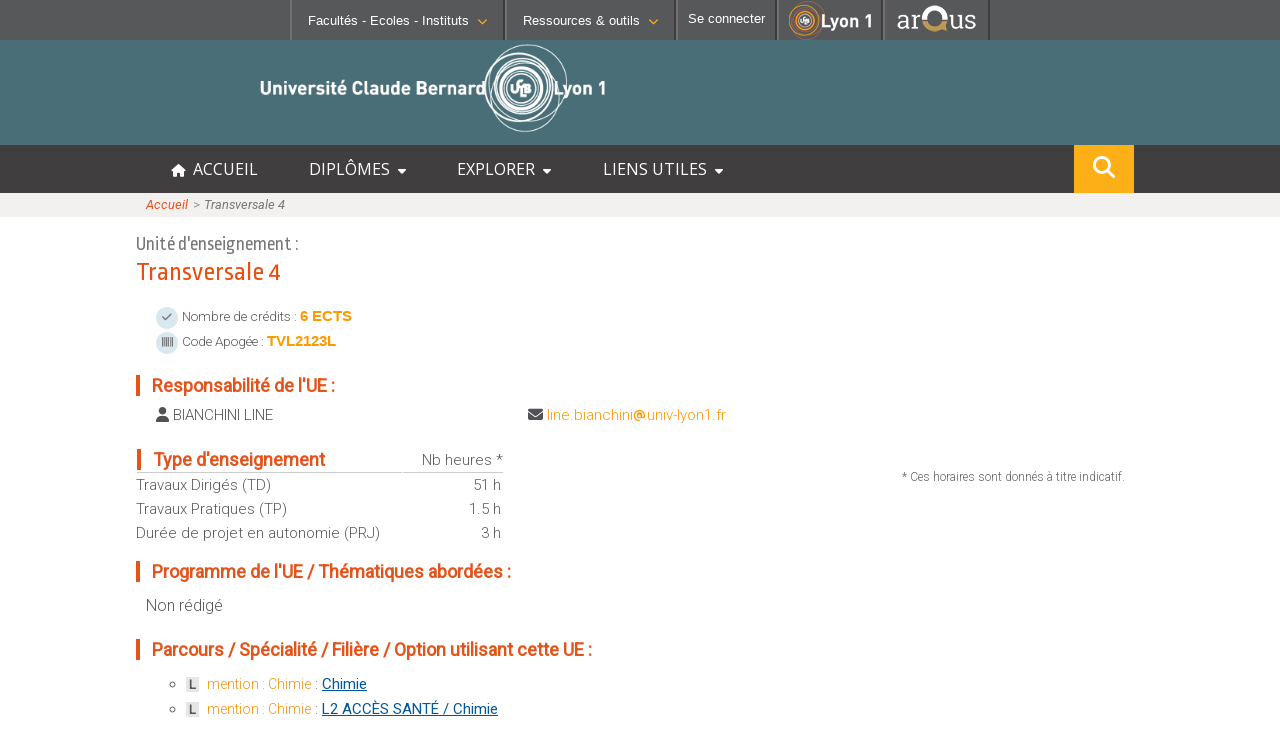

--- FILE ---
content_type: text/html; charset=UTF-8
request_url: https://offre-de-formations.univ-lyon1.fr/ue-24761/transversale-4.html
body_size: 10274
content:
<!DOCTYPE html>
<html>
<head> 
	<meta http-equiv="content-type" content="text/html; charset=UTF-8"/>
	<meta name="viewport" content="width=device-width, initial-scale=1, minimum-scale=1" />
	<meta http-equiv="content-language" content="fr-FR" />
	<meta name="language" content="fr-FR" />
	<title>Transversale 4 : Fiche UE : Offre de formation</title>
	<meta name="Description" content="L’Université Claude Bernard Lyon 1 vous offre des parcours de formation de bac+2 à bac+13 dans les domaines des sciences et technologies, santé, sport, métiers de l’enseignement, de l’ingénierie, des sciences humaines et sociales, de l’assurance, de la gestion ou encore du management."/>
	<META HTTP-EQUIV="Pragma" CONTENT="no-cache">
	<META HTTP-EQUIV="Expires" CONTENT="-1">
	
	<link rel="shortcut icon" type="images/x-icon" href="/templates/frontoffice/images/logo.ico" />
	<link rel="icon" type="image/png" href="/templates/frontoffice/images/logo.png" />	
	<link rel="apple-touch-icon" href="/templates/frontoffice/images/lyon1_icon.png"/>
	<link href='https://fonts.googleapis.com/css?family=Roboto+Condensed:300' rel='stylesheet' type='text/css'>
	<link href='https://fonts.googleapis.com/css?family=Open+Sans' rel='stylesheet' type='text/css'>
	<link href='https://fonts.googleapis.com/css?family=Ropa+Sans' rel='stylesheet' type='text/css'>
	<link href='https://fonts.googleapis.com/css?family=Roboto:300,300i,400,400i' rel='stylesheet' type='text/css'>
	
	<link href="/templates/frontoffice/fontawesome6/css/fontawesome.css" rel="stylesheet">
	<link href="/templates/frontoffice/fontawesome6/css/brands.css" rel="stylesheet">
	<link href="/templates/frontoffice/fontawesome6/css/solid.css" rel="stylesheet">
	<link href="/templates/frontoffice/fontawesome6/css/uicons-solid-straight.css" rel="stylesheet">
	
	<!-- CSS -->
	<link rel="stylesheet" href="/templates/frontoffice/css/default.css?date=01022024" type="text/css" />
	<link rel="stylesheet" href="/templates/frontoffice/css/c9b6c449e45989d88682239749ccd4c4446f574a.css" type="text/css" />
	<link rel="stylesheet" href="/templates/frontoffice/css/fiche_mention.css?date=01012025" type="text/css" />
	<link rel="stylesheet" href="/templates/frontoffice/css/liste_mention.css?date=01012025" type="text/css" />
	<link rel="stylesheet" href="/templates/frontoffice/css/fiche_ue.css?date=01012025" type="text/css" />
	<!-- JS -->
	<script type="text/javascript" src="/js/jquery-1.5.2.js"></script>
	<script type="text/javascript" src="/js/default.js?date=01022024"></script>
	
	<!-- Matomo -->
	<script>
	var _paq = window._paq = window._paq || [];
	/* tracker methods like "setCustomDimension" should be called before "trackPageView" */
	_paq.push(['trackPageView']);
	_paq.push(['enableLinkTracking']);
	(function() {
	var u="//mamoto.univ-lyon1.fr/";
	_paq.push(['setTrackerUrl', u+'matomo.php']);
	_paq.push(['setSiteId', '5']);
	var d=document, g=d.createElement('script'), s=d.getElementsByTagName('script')[0];
	g.async=true; g.src=u+'matomo.js'; s.parentNode.insertBefore(g,s);
	})();
	</script>
	<!-- End Matomo Code -->
</head>
<body >

	<div class="header">
		<!-- Barre de navigation -->
		
<div class="barreNav">
    <div id="fac-inst" selected="no">
        <img id="" title="Liste des Facultés - Ecoles - Instituts" src="/templates/frontoffice/images/university.png">
        <button class="likelink menu-font" href="#" title="Liste des Facultés - Ecoles - Instituts">Facultés - Ecoles -
        Instituts<i class="fa fa-chevron-down fa-0x8"></i></button>
    </div>
            
    <div id="rsrc-outils" selected="no">
        <img id="" title="Liste des Facultés - Ecoles - Instituts" src="/templates/frontoffice/images/tools.png">
        <button class="likelink menu-font" href="#" title=
        "Liste des Ressources & outils">Ressources & outils<i class=
        "fa fa-chevron-down fa-0x8"></i></button>
    </div>      
           
    <div id="connection">
        <a href="/admin"
        id="se_connecter" class="likelink menu-font" title="Se connecter" style="text-decoration:none;color:#ffffff;"><img id="" title="Liste des Facultés - Ecoles - Instituts" src="/templates/frontoffice/images/login.png"><span>Se connecter</span></a>
    </div><!-- fin #connexion -->

    <div id="linkToLyon1">
        <a href="https://www.univ-lyon1.fr" title=
        "Acc&egrave;s au site web de l'Universit&eacute; Lyon 1"><img alt="Universit&eacute; Lyon 1"
        src="/templates/frontoffice/images/LYON1.png"></a>
    </div>

	
    <div id="linkToArqus">
			<a href="https://www.arqus-alliance.eu/" title=
		"Accès au site web de l&apos;Alliance universitaire européenne"><img alt="Arqus"
		src="https://www.univ-lyon1.fr/images/logos/arqus_blc4.png"></a>
    </div>	
</div><!-- #profils_preferences -->

<div id="divSubmenus">
    <div class="submenus" id="submenu1">
        <div>
            <ul>
                <li>
                    <b>SANTÉ</b>
    
                    <ul>
                        <li>
                            <i class="fa fa-chevron-right"></i><a href=
                            "https://lyon-est.univ-lyon1.fr" class="menu-font" title=
                            "Acc&egrave;s &agrave; Faculté de Médecine Lyon Est ">Faculté
                            de Médecine Lyon Est</a>
                        </li>
    
                        <li>
                            <i class="fa fa-chevron-right"></i><a href=
                            "https://lyon-sud.univ-lyon1.fr" class="menu-font" title=
                            "Acc&egrave;s &agrave; Faculté de Médecine et de Maïeutique Lyon Sud - Charles Mérieux ">Faculté
                            de Médecine et de Maïeutique Lyon Sud - Charles
                            Mérieux</a>
                        </li>
    
                        <li>
                            <i class="fa fa-chevron-right"></i><a href=
                            "https://odontologie.univ-lyon1.fr" class="menu-font" title=
                            "Acc&egrave;s &agrave; Faculté d'Odontologie ">Faculté
                            d'Odontologie</a>
                        </li>
    
                        <li>
                            <i class="fa fa-chevron-right"></i><a href=
                            "https://ispb.univ-lyon1.fr" class="menu-font" title=
                            "Acc&egrave;s &agrave; Institut des Sciences Pharmaceutiques et Biologiques ">Institut
                            des Sciences Pharmaceutiques et Biologiques</a>
                        </li>
    
                        <li>
                            <i class="fa fa-chevron-right"></i><a href=
                            "https://istr.univ-lyon1.fr" class="menu-font" title=
                            "Acc&egrave;s &agrave; Institut des Sciences et Techniques de Réadaptation ">Institut
                            des Sciences et Techniques de Réadaptation</a>
                        </li>
                    </ul>
                </li>
            </ul>
        </div>
        <div>
            <ul>
                <li>
                    <b>SCIENCES ET TECHNOLOGIES</b>
    
                    <ul>
                    
                        <li>
                            <i class="fa fa-chevron-right"></i><a href=
                            "https://inspe.univ-lyon1.fr/" class="menu-font" title=
                            "Accès à  Institut national supérieur du professorat et de l'éducation ">Institut national supérieur du professorat et de l'éducation</a>
                        </li>                          
                        <li>
                            <i class="fa fa-chevron-right"></i><a href=
                            "https://iut.univ-lyon1.fr" class="menu-font" title=
                            "Accès à  Institut Universitaire de Technologie Lyon 1 ">Institut Universitaire de Technologie Lyon 1</a>
                        </li>  						
                        <li>
                            <i class="fa fa-chevron-right"></i><a href=
                            "https://isfa.univ-lyon1.fr" class="menu-font" title=
                            "Accès à  Institut de Science Financière et d'Assurances ">Institut de Science Financière et d'Assurances</a>
                        </li>  						
                        <li>
                            <i class="fa fa-chevron-right"></i><a href=
                            "https://observatoire.univ-lyon1.fr" class="menu-font" title=
                            "Accès à  Observatoire de Lyon ">Observatoire de Lyon</a>
                        </li>  						
                        <li>
                            <i class="fa fa-chevron-right"></i><a href=
                            "https://polytech.univ-lyon1.fr" class="menu-font" title=
                            "Accès à  Polytech Lyon ">Polytech Lyon</a>
                        </li>  						
                        <li>
                            <i class="fa fa-chevron-right"></i><a href=
                            "https://ufr-staps.univ-lyon1.fr" class="menu-font" title=
                            "Accès à  UFR STAPS (Sciences et Techniques des Activités Physiques et Sportives)">UFR STAPS (Sciences et Techniques des Activités Physiques et Sportives)</a>
                        </li>   						
                        <li>
                            <i class="fa fa-chevron-right"></i><a href=
                            "https://ufr-fs.univ-lyon1.fr" class="menu-font" title=
                            "Accès à  UFR FS (Chimie, Mathématique, Physique)">UFR FS (Chimie, Mathématique, Physique)</a>
                        </li>     						
                        <li>
                            <i class="fa fa-chevron-right"></i><a href=
                            "https://ufr-biosciences.univ-lyon1.fr" class="menu-font" title=
                            "Accès à  UFR Biosciences (Biologie, Biochimie)">UFR Biosciences (Biologie, Biochimie)</a>
                        </li>   						
                        <li>
                            <i class="fa fa-chevron-right"></i><a href=
                            "https://fst-gep.univ-lyon1.fr/" class="menu-font" title=
                            "Accès à GEP (Génie Electrique des Procédés - Département composante)">GEP (Génie Electrique des Procédés - Département composante)</a>
                        </li>  						
                        <li>
                            <i class="fa fa-chevron-right"></i><a class="menu-font" href=
                            "https://fst-informatique.univ-lyon1.fr" title=
                            "Accès à Informatique (Département Composante)">Informatique (Département Composante)</a>
                        </li>  						
                        <li>
                            <i class="fa fa-chevron-right"></i><a href=
                            "https://fst-meca.univ-lyon1.fr/" class="menu-font" title=
                            "Accès à Mécanique (Département composante)">Mécanique (Département composante)</a>
                        </li>                       
                    </ul>
                </li>
            </ul>
        </div>
        <div>
            <p><button id="closeMenu1" class="likelink close" title=
                "fermer"><i class="fa fa-times"></i>Fermer</button></p>
        </div>
        

        <div style="clear:both;"></div>
    </div>
    <div class="submenus" id="submenu2">
        <div>
            <ul>
                <li>
                    <b>RESSOURCES</b>
    
                    <ul>
                    
                        <li>
                            <i class="fa fa-chevron-right"></i><a class="menu-font" href=
                            "https://lyceens.univ-lyon1.fr" title=
                            "Acc&egrave;s &agrave; Portail Lycéen">Portail Lycéen</a>
                        </li>
    
                        <li>
                            <i class="fa fa-chevron-right"></i><a class="menu-font" href=
                            "https://etu.univ-lyon1.fr" title=
                            "Acc&egrave;s &agrave; Portail étudiant ">Portail
                            étudiant</a>
                        </li>
                        
                        <li>
                            <i class="fa fa-chevron-right"></i><a class="menu-font" href=
                            "https://portaildoc.univ-lyon1.fr/" title=
                            "Acc&egrave;s &agrave; Bibliothèque ">Bibliothèque</a>
                        </li>
    
                        <li>
                            <i class="fa fa-chevron-right"></i><a class="menu-font" href=
                            "https://soie.univ-lyon1.fr" title=
                            "Acc&egrave;s &agrave; Orientation et insertion ">Orientation
                            et insertion</a>
                        </li>
    
                        <li>
                            <i class="fa fa-chevron-right"></i><a class="menu-font" href=
                            "http://campus.univ-lyon1.fr" title=
                            "Acc&egrave;s &agrave; En direct des campus ">En
                            direct des campus</a>
                        </li>
    
                        <li>
                            <i class="fa fa-chevron-right"></i><a class="menu-font" href=
                            "https://sciencespourtous.univ-lyon1.fr" title=
                            "Acc&egrave;s &agrave; Sciences pour Tous">Sciences pour Tous</a>
                        </li>
                        <li>
                            <i class="fa fa-chevron-right"></i><a class="menu-font" href=
                            "https://offre-de-formations.univ-lyon1.fr/" title=
                            "Acc&egrave;s &agrave; Offre de formations ">Offre
                            de formations</a>
                        </li>	
                        <li>
                            <i class="fa fa-chevron-right"></i><a class="menu-font" href=
                            "https://mooc.univ-lyon1.fr" title=
                            "Acc&egrave;s &agrave; MOOC Lyon 1">MOOC Lyon 1</a>
                        </li>							
                    </ul>
                </li>
            </ul>
        </div>
        <div>
            <ul>
                <li>
                    <b>CONTACTS</b>
    
                    <ul>
                        <li>
                            <i class="fa fa-chevron-right"></i><a class="menu-font" href=
                            "https://www.univ-lyon1.fr/servlet/com.jsbsoft.jtf.core.SG?PROC=RECHERCHE&ACTION=RECHERCHER&OBJET=ANNUAIREKSUP&RH=1401955425293&LANGUE=0&RF=1401955425293"
                            title=
                            "Acc&egrave;s &agrave; Annuaire ">Annuaire</a>
                        </li>
    
                        <li>
                            <i class="fa fa-chevron-right"></i><a class="menu-font" href=
                            "https://www.univ-lyon1.fr/organisation-19714.kjsp"
                            title=
                            "Acc&egrave;s &agrave; Directions et services ">Directions
                            et services</a>
                        </li>
    
                        <li>
                            <i class="fa fa-chevron-right"></i><a class="menu-font" href=
                            "https://www.univ-lyon1.fr/entites-de-recherche-587733.kjsp"
                            title=
                            "Acc&egrave;s &agrave; Structures de recherche ">Entités
                            de recherche</a>
                        </li>
    
                        <li>
                            <i class="fa fa-chevron-right"></i><a class="menu-font" href=
                            "https://www.univ-lyon1.fr/plan-des-campus-760096.kjsp"
                            title="Acc&egrave;s &agrave; Plan et accès ">Plan
                            et accès</a>
                        </li>
                    </ul>
                </li>
            </ul>
        </div>
        <div>
            <ul>
                <li>
                    <b>OUTILS</b>
    
                    <ul>
                        <li>
                            <i class="fa fa-chevron-right"></i><a class="menu-font" href=
                            "https://intranet.univ-lyon1.fr" title=
                            "Acc&egrave;s &agrave; Intranet des personnels ">Intranet des personnels</a>
                        </li>
    
                        <li>
                            <i class="fa fa-chevron-right"></i><a class="menu-font" href=
                            "https://moodle.univ-lyon1.fr/" title=
                            "Acc&egrave;s &agrave; Moodle">Moodle</a>
                        </li>
    
                        <li>
                            <i class="fa fa-chevron-right"></i><a class="menu-font" href=
                            "https://edt.univ-lyon1.fr/" title=
                            "Acc&egrave;s &agrave; Emploi du temps ">Emploi du temps</a>
                        </li>
                        <li>
                            <i class="fa fa-chevron-right"></i><a class="menu-font" href=
                            "https://www.univ-lyon1.fr/owa/" title=
                            "Acc&egrave;s &agrave; Messagerie ">Messagerie</a>
                        </li>						
                        
                        <li>
                            <i class="fa fa-chevron-right"></i><a class="menu-font" href=
                            "https://soie.univ-lyon1.fr/preparer-son-insertion/recherche-stage-emploi/stage-et-emploi-les-outils-de-luniversite" title=
                            "Acc&egrave;s &agrave; Stage et emploi ">Stage et emploi</a>
                        </li>                        
                        <li>
                            <i class="fa fa-chevron-right"></i><a href=
                            "https://www.pec-univ.fr/" class="menu-font" title=
                            "Acc&egrave;s &agrave; Portefeuille d'Expériences et de Compétences">Portefeuille d'Expériences et<br/>de Compétences</a>
                        </li>
    
    
                    </ul>
                </li>
            </ul>
        </div>
        <div>
            <p></p><button id="closeMenu2" class="likelink AR_close" title=
            "fermer"><i class="fa fa-times"></i>Fermer</button></p>
        </div>
    </div>
</div>
	</div>
	<!-- Banière -->
	<div class="banner">
		<!-- Logos -->
		<div class="lyon1-logo"><a href="https://www.univ-lyon1.fr/" title="Université Lyon 1 - accueil"><img id="logo" src="/templates/frontoffice/images/logo_big_blanc.png" /></a>
<!--			<div class="infos_in_logo_lyon1">
				&nbsp;Une opération importante de maintenance du réseau informatique de l'université aura lieu le vendredi 5 janvier 2024 au matin.
				Le site sera inaccessible durant cette intervention.
			</div>
-->		</div>
	</div>
	<!-- Title -->
	<div id="menuDiv">
		<div id="menuBtn"><span><i class="fa fa-bars"></i>Menu</span></div>
		<div id="menuCentralContainer">
			<ul id="menuList">
				<li><a href="/" title="accueil offre de formations"><i class="fa fa-home" aria-hidden="true"></i> &nbsp;ACCUEIL</a></li>
				<li onclick="expandMainMenu(this,event)"><a title="Menu diplômes">DIPLÔMES &nbsp;<i class="fa fa-caret-down" aria-hidden="true"></i></a>
					<ul class="sousmenu">
						<li style="border-bottom: #888 1px dashed;"><a href="/front_schema_diplomes.php"><i class="fa fa-chevron-right"></i> &nbsp; Schéma des diplômes</a></li>			
						<li><a href="/mentions-diplome-L.html"><i class="fa fa-chevron-right"></i>  &nbsp; Licence</a></li>
						<li><a href="/mentions-diplome-M.html"><i class="fa fa-chevron-right"></i>  &nbsp; Master</a></li>
						<li><a href="/mentions-diplome-D.html"><i class="fa fa-chevron-right"></i>  &nbsp; Doctorat</a></li>
						<li><a href="/mentions-diplome-BUT.html"><i class="fa fa-chevron-right"></i>  &nbsp; BUT : Bachelor Universitaire de Technologie</a></li>						
						<li><a href="/mentions-diplome-LP.html"><i class="fa fa-chevron-right"></i>  &nbsp; Licence Professionnelle</a></li>
						<li><a href="/mentions-diplome-DES.html"><i class="fa fa-chevron-right"></i>  &nbsp; DES : Diplôme d'Etat en Santé</a></li>
						<li><a href="/mentions-diplome-DEUST.html"><i class="fa fa-chevron-right"></i>  &nbsp; DEUST : Diplôme d'Etudes Universitaires S&amp;T</a></li>
						<li><a href="/mentions-diplome-DI.html"><i class="fa fa-chevron-right"></i>  &nbsp; DI : Diplôme d'Ingénieur</a></li>							
						<li><a href="/mentions-diplome-DIU.html"><i class="fa fa-chevron-right"></i>  &nbsp; DIU : Diplôme Inter-Universitaire</a></li>							
						<li><a href="/mentions-diplome-DU.html"><i class="fa fa-chevron-right"></i>  &nbsp; DU : Diplôme d'Université</a></li>							
						<li><a href="/mentions-diplome-AEU.html"><i class="fa fa-chevron-right"></i>  &nbsp; AEU : Attestation d'Etudes Universitaires</a></li>							
		
					</ul>
				</li>

				<li onclick="expandMainMenu(this,event)"><a title="Explorer les formations par différents critères">EXPLORER &nbsp;<i class="fa fa-caret-down" aria-hidden="true"></i></a>
					<ul class="sousmenu">
						<li><a href="/formations-anglais.html" title="Formations dispensées en anglais"><i class="fa fa-chevron-right"></i> &nbsp; Formations comprenant des cours en anglais</a></li>
						<li><a href="/formations-alternance.html" title="Formations en alternance"><i class="fa fa-chevron-right"></i>  &nbsp; Formations en alternance</a></li>
						<li><a href="/front_liste_formations.php?form=distance" title="Formations possibles à distance"><i class="fa fa-chevron-right"></i>  &nbsp; Formations à distance</a></li>
						<li><a href="/front_liste_formations.php?form=graduate" title="Master labelisés Graduate"><i class="fa fa-chevron-right"></i>  &nbsp; Formations labellisées Graduate+</a></li>
						<li><a href="/formations-secteurs.html" title="Formations organisées par spécialité"><i class="fa fa-chevron-right"></i> &nbsp; Formations organisées par secteur d'activité</a></li>
						<li><a href="/front_liste_composante.php" title="Formations organisées par composante"><i class="fa fa-chevron-right"></i> &nbsp; Formations organisées par composante</a></li>
					</ul>
				</li>
				
				<li onclick="expandMainMenu(this,event)"><a title="Liens utiles">LIENS UTILES &nbsp;<i class="fa fa-caret-down" aria-hidden="true"></i></a>
					<ul class="sousmenu">
						<li><a href="https://etu.univ-lyon1.fr/etudes/scolarite"><i class="fa fa-chevron-right"></i>  &nbsp; Informations utiles de scolarité (Etudiant)</a></li>
						<li><a href="https://lyceens.univ-lyon1.fr/inscription"><i class="fa fa-chevron-right"></i>  &nbsp; Informations inscription post-bac (Lycéen)</a></li>
						<li><a href="https://www.univ-lyon1.fr/formation/orientation-stages-et-emploi/insertion-professionnelle"><i class="fa fa-chevron-right"></i>  &nbsp; Statistiques d'insertion professionnelle</a></li>
					</ul>
				</li>
				<!-- bouton recherche dans le menu  qui s'affiche en mobile seulement -->
				<li class="hide_in_desktop"><a onclick="showModalSearch()"><i class="fa fa-search" alt="rechercher" title="search" style="font-size:16px;"></i> RECHERCHE</a></li>
				
			</ul>
			<!-- bouton recherche flottant répété qui s'affiche en desktop seulement -->
			<div class="floatSearchButton">
				<a onclick="showModalSearch()"><i class="fa fa-search" alt="rechercher" title="search" style="font-size:22px;"></i></a>
			</div>
			<div style="clear:both;"></div>
		</div>
	</div>

	<div id="bandeau_photo">
	<!-- File d'ariane -->
		<div class="file_ariane">
			<div class="file_ariane_content central_row">
			
				<div class="ligne">
					<a href="/front_index.php">Accueil</a>
					<span class="puce">&nbsp;&gt;&gt;&nbsp;</span>
					<span class="titre">Transversale 4</span>
				</div>
			
			</div>			
		</div>
	</div>
	<div id="page">

		<!-- useful links -->
		<div class="useful-links">	<ul class="inline-list">
		<li></li>
		<li></li>
		<li></li>
		<li></li>
	</ul></div>
		<!-- Barre de recherche -->

		<!-- Contenu -->
		<div class="contenu">
			<!-- Encadrer Titre -->
			<div class="titre_page">
					<ul>
						<li><div class="encadrer_libelle" style='font-size:0.6em;color:#777;'>Unité d'enseignement : </div> <div class="encadrer_titre" style='font-size:0.8em;margin-top:4px;'>Transversale 4</div></li>
					</ul>
				</div>
				<div class="space"></div>
				
			<!-- Présentation -->
			<div id="presentation" class="element_contenu_onglet" style='margin-top:0px; margin-bottom:20px;'>
					<div class="iconBubbleUE"><i class='fa-solid fa-check'></i></div> <span class="" style='font-size:0.9em'>Nombre de crédits : </span><span class="enorange" style='font-size:1em'>6 ECTS</span><br/>
					<div class="iconBubbleUE"><i class='fa-solid fa-barcode'></i></div> <span class="" style='font-size:0.9em'>Code Apogée : </span><span class="enorange" style='font-size:1em'>TVL2123L</span><br/> 			
					
					
				</div>
					
			<!-- Contacts -->
			<div id="contact" class="element_contenu_onglet">
							<div class="titre"><span class="entete_titre_orange">&nbsp;</span>&nbsp;&nbsp; Responsabilité de l'UE :</div>
							<div class="responsable">
							<div class="user"><i class="fa fa-user"></i> BIANCHINI LINE</div>
							<div class="mail"><i class="fa fa-envelope"></i> <span class='sendto'>line.bianchini<i class="fa fa-at" style="color: #fe9900;padding:0 1px;font-size:11px;"></i>univ-lyon1.fr</span></div>
							</div>
							<div class="mini_space"></div>
					</div>
					
			<!-- Type d'enseignement -->
			<div id="typeenseignement" class="element_contenu_onglet">
						<div class="tableau">
							<div class="ligne_titre">
								<div class="libelle"><span class="entete_titre_orange">&nbsp;</span>&nbsp;&nbsp; Type d'enseignement</div>
								<div class="time">Nb heures *</div>
							</div>
							<div class="ligne">
								<div class="libelle">Travaux Dirigés (TD)</div>
								<div class="time">51 h</div>
							</div>
							<div class="ligne">
								<div class="libelle">Travaux Pratiques (TP)</div>
								<div class="time">1.5 h</div>
							</div>
							<div class="ligne">
								<div class="libelle">Durée de projet en autonomie (PRJ)</div>
								<div class="time">3 h</div>
							</div>
						</div>
						<div class="help_hora"><p>* Ces horaires sont donnés à titre indicatif.</p></div>
					</div>
					
			<!-- Modalités d'accès -->
			
			<!-- Competences -->
						
			<!-- Programme -->
			<div id="programme" class="element_contenu_onglet">
					<div class="mini_titre"><span class="entete_titre_orange">&nbsp;</span>&nbsp;&nbsp;  Programme de l'UE / Thématiques abordées :</div>
					<div class="texte">
						Non rédigé
					</div>
				</div>
				

			<!-- Liste des MCC -->
			
			<!-- Liste des parcours associés à l'UE -->
			<div id="parcours" class="element_contenu_onglet">
					<div class="mini_titre"><span class="entete_titre_orange">&nbsp;</span>&nbsp;&nbsp;  Parcours / Spécialité / Filière / Option utilisant cette UE : </div>
					<div class="" style='margin: 10px 10px 20px 10px;'>
					<ul style="margin-top:0;list-style-type: circle;">
					<li><span style='background-color:#e6e6e6;font-size: 13px;font-weight:bold;'>&nbsp;L&nbsp;</span>&nbsp; <a href="/mention-3/chimie.html" style="font-size:14px !important;color:#f29304;"> mention : Chimie</a> : <a href="/parcours-78/chimie.html" style='font-weight:normal;color:#01579b;text-decoration:underline;font-size:15px !important;'>Chimie</a>  </li><li><span style='background-color:#e6e6e6;font-size: 13px;font-weight:bold;'>&nbsp;L&nbsp;</span>&nbsp; <a href="/mention-3/chimie.html" style="font-size:14px !important;color:#f29304;"> mention : Chimie</a> : <a href="/parcours-1714/l2-acces-sante-chimie.html" style='font-weight:normal;color:#01579b;text-decoration:underline;font-size:15px !important;'>L2 ACCÈS SANTÉ / Chimie</a>  </li><li><span style='background-color:#e6e6e6;font-size: 13px;font-weight:bold;'>&nbsp;L&nbsp;</span>&nbsp; <a href="/mention-3/chimie.html" style="font-size:14px !important;color:#f29304;"> mention : Chimie</a> : <a href="/parcours-1764/l2-chimie.html" style='font-weight:normal;color:#01579b;text-decoration:underline;font-size:15px !important;'>L2 Chimie</a>  </li><li><span style='background-color:#e6e6e6;font-size: 13px;font-weight:bold;'>&nbsp;L&nbsp;</span>&nbsp; <a href="/mention-3/chimie.html" style="font-size:14px !important;color:#f29304;"> mention : Chimie</a> : <a href="/parcours-1479/l3-acces-sante-chimie.html" style='font-weight:normal;color:#01579b;text-decoration:underline;font-size:15px !important;'>L3 ACCÈS SANTÉ / Chimie</a>  </li><li><span style='background-color:#e6e6e6;font-size: 13px;font-weight:bold;'>&nbsp;L&nbsp;</span>&nbsp; <a href="/mention-3/chimie.html" style="font-size:14px !important;color:#f29304;"> mention : Chimie</a> : <a href="/parcours-1826/l3-chimie-apprentissage-fi.html" style='font-weight:normal;color:#01579b;text-decoration:underline;font-size:15px !important;'>L3 Chimie (apprentissage FI)</a>  </li><li><span style='background-color:#e6e6e6;font-size: 13px;font-weight:bold;'>&nbsp;L&nbsp;</span>&nbsp; <a href="/mention-3/chimie.html" style="font-size:14px !important;color:#f29304;"> mention : Chimie</a> : <a href="/parcours-11/l3-chimie-sciences-de-la-matiere.html" style='font-weight:normal;color:#01579b;text-decoration:underline;font-size:15px !important;'>L3 Chimie Sciences de la matière</a>  </li><li><span style='background-color:#e6e6e6;font-size: 13px;font-weight:bold;'>&nbsp;L&nbsp;</span>&nbsp; <a href="/mention-700/electronique-energie-electrique-automatique.html" style="font-size:14px !important;color:#f29304;"> mention : Electronique, énergie électrique, automatique</a> : <a href="/parcours-1791/double-licence-electronique-energie-electrique-automatique-physique-2a.html" style='font-weight:normal;color:#01579b;text-decoration:underline;font-size:15px !important;'>Double licence Electronique, énergie électrique, automatique - Physique 2A</a>  </li><li><span style='background-color:#e6e6e6;font-size: 13px;font-weight:bold;'>&nbsp;L&nbsp;</span>&nbsp; <a href="/mention-700/electronique-energie-electrique-automatique.html" style="font-size:14px !important;color:#f29304;"> mention : Electronique, énergie électrique, automatique</a> : <a href="/parcours-1842/double-licence-electronique-energie-electrique-automatique-physique-3a.html" style='font-weight:normal;color:#01579b;text-decoration:underline;font-size:15px !important;'>Double licence Electronique, énergie électrique, automatique - Physique 3A</a>  </li><li><span style='background-color:#e6e6e6;font-size: 13px;font-weight:bold;'>&nbsp;L&nbsp;</span>&nbsp; <a href="/mention-700/electronique-energie-electrique-automatique.html" style="font-size:14px !important;color:#f29304;"> mention : Electronique, énergie électrique, automatique</a> : <a href="/parcours-1841/double-licence-physique-electronique-energie-electrique-automatique-2a.html" style='font-weight:normal;color:#01579b;text-decoration:underline;font-size:15px !important;'>Double licence Physique - Electronique, énergie électrique, automatique 2A</a>  </li><li><span style='background-color:#e6e6e6;font-size: 13px;font-weight:bold;'>&nbsp;L&nbsp;</span>&nbsp; <a href="/mention-700/electronique-energie-electrique-automatique.html" style="font-size:14px !important;color:#f29304;"> mention : Electronique, énergie électrique, automatique</a> : <a href="/parcours-1580/double-licence-physique-electronique-energie-electrique-automatique-3a.html" style='font-weight:normal;color:#01579b;text-decoration:underline;font-size:15px !important;'>Double licence Physique - Electronique, énergie électrique, automatique 3A</a>  </li><li><span style='background-color:#e6e6e6;font-size: 13px;font-weight:bold;'>&nbsp;L&nbsp;</span>&nbsp; <a href="/mention-700/electronique-energie-electrique-automatique.html" style="font-size:14px !important;color:#f29304;"> mention : Electronique, énergie électrique, automatique</a> : <a href="/parcours-71/electronique-energie-electrique-automatique.html" style='font-weight:normal;color:#01579b;text-decoration:underline;font-size:15px !important;'>Electronique, énergie électrique, automatique</a>  </li><li><span style='background-color:#e6e6e6;font-size: 13px;font-weight:bold;'>&nbsp;L&nbsp;</span>&nbsp; <a href="/mention-700/electronique-energie-electrique-automatique.html" style="font-size:14px !important;color:#f29304;"> mention : Electronique, énergie électrique, automatique</a> : <a href="/parcours-1768/l2-acces-sante-electronique-energie-electrique-automatique.html" style='font-weight:normal;color:#01579b;text-decoration:underline;font-size:15px !important;'>L2 ACCÈS SANTÉ / Electronique, Energie Electrique, Automatique</a>  </li><li><span style='background-color:#e6e6e6;font-size: 13px;font-weight:bold;'>&nbsp;L&nbsp;</span>&nbsp; <a href="/mention-700/electronique-energie-electrique-automatique.html" style="font-size:14px !important;color:#f29304;"> mention : Electronique, énergie électrique, automatique</a> : <a href="/parcours-1769/l2-electronique-energie-electrique-automatique.html" style='font-weight:normal;color:#01579b;text-decoration:underline;font-size:15px !important;'>L2 Electronique, Energie Electrique, Automatique</a>  </li><li><span style='background-color:#e6e6e6;font-size: 13px;font-weight:bold;'>&nbsp;L&nbsp;</span>&nbsp; <a href="/mention-700/electronique-energie-electrique-automatique.html" style="font-size:14px !important;color:#f29304;"> mention : Electronique, énergie électrique, automatique</a> : <a href="/parcours-1627/las-electronique-energie-electrique-automatique.html" style='font-weight:normal;color:#01579b;text-decoration:underline;font-size:15px !important;'>LAS Electronique, Energie Electrique, Automatique</a>  </li><li><span style='background-color:#e6e6e6;font-size: 13px;font-weight:bold;'>&nbsp;L&nbsp;</span>&nbsp; <a href="/mention-794/genie-civil.html" style="font-size:14px !important;color:#f29304;"> mention : Génie civil</a> : <a href="/parcours-106/genie-civil-et-construction.html" style='font-weight:normal;color:#01579b;text-decoration:underline;font-size:15px !important;'>Génie civil et construction</a>  </li><li><span style='background-color:#e6e6e6;font-size: 13px;font-weight:bold;'>&nbsp;L&nbsp;</span>&nbsp; <a href="/mention-794/genie-civil.html" style="font-size:14px !important;color:#f29304;"> mention : Génie civil</a> : <a href="/parcours-1767/l2-genie-civil.html" style='font-weight:normal;color:#01579b;text-decoration:underline;font-size:15px !important;'>L2 Génie civil</a>  </li><li><span style='background-color:#e6e6e6;font-size: 13px;font-weight:bold;'>&nbsp;L&nbsp;</span>&nbsp; <a href="/mention-4/informatique.html" style="font-size:14px !important;color:#f29304;"> mention : Informatique</a> : <a href="/parcours-323/bio-informatique.html" style='font-weight:normal;color:#01579b;text-decoration:underline;font-size:15px !important;'>Bio-informatique</a>  </li><li><span style='background-color:#e6e6e6;font-size: 13px;font-weight:bold;'>&nbsp;L&nbsp;</span>&nbsp; <a href="/mention-4/informatique.html" style="font-size:14px !important;color:#f29304;"> mention : Informatique</a> : <a href="/parcours-12/informatique.html" style='font-weight:normal;color:#01579b;text-decoration:underline;font-size:15px !important;'>Informatique</a>  </li><li><span style='background-color:#e6e6e6;font-size: 13px;font-weight:bold;'>&nbsp;L&nbsp;</span>&nbsp; <a href="/mention-4/informatique.html" style="font-size:14px !important;color:#f29304;"> mention : Informatique</a> : <a href="/parcours-1224/informatique-et-mathematiques.html" style='font-weight:normal;color:#01579b;text-decoration:underline;font-size:15px !important;'>Informatique et mathématiques</a>  </li><li><span style='background-color:#e6e6e6;font-size: 13px;font-weight:bold;'>&nbsp;L&nbsp;</span>&nbsp; <a href="/mention-4/informatique.html" style="font-size:14px !important;color:#f29304;"> mention : Informatique</a> : <a href="/parcours-13/informatique-fondamentale.html" style='font-weight:normal;color:#01579b;text-decoration:underline;font-size:15px !important;'>Informatique fondamentale</a>  </li><li><span style='background-color:#e6e6e6;font-size: 13px;font-weight:bold;'>&nbsp;L&nbsp;</span>&nbsp; <a href="/mention-4/informatique.html" style="font-size:14px !important;color:#f29304;"> mention : Informatique</a> : <a href="/parcours-1823/l2-acces-sante-informatique.html" style='font-weight:normal;color:#01579b;text-decoration:underline;font-size:15px !important;'>L2 ACCÈS SANTÉ / Informatique</a>  </li><li><span style='background-color:#e6e6e6;font-size: 13px;font-weight:bold;'>&nbsp;L&nbsp;</span>&nbsp; <a href="/mention-4/informatique.html" style="font-size:14px !important;color:#f29304;"> mention : Informatique</a> : <a href="/parcours-1756/l2-informatique.html" style='font-weight:normal;color:#01579b;text-decoration:underline;font-size:15px !important;'>L2 Informatique</a>  </li><li><span style='background-color:#e6e6e6;font-size: 13px;font-weight:bold;'>&nbsp;L&nbsp;</span>&nbsp; <a href="/mention-5/mathematiques.html" style="font-size:14px !important;color:#f29304;"> mention : Mathématiques</a> : <a href="/parcours-93/actuariat.html" style='font-weight:normal;color:#01579b;text-decoration:underline;font-size:15px !important;'>Actuariat</a>  </li><li><span style='background-color:#e6e6e6;font-size: 13px;font-weight:bold;'>&nbsp;L&nbsp;</span>&nbsp; <a href="/mention-5/mathematiques.html" style="font-size:14px !important;color:#f29304;"> mention : Mathématiques</a> : <a href="/parcours-1813/double-licence-mathematiques-sciences-de-la-vie-2a.html" style='font-weight:normal;color:#01579b;text-decoration:underline;font-size:15px !important;'>Double Licence Mathématiques - Sciences de la vie 2A</a>  </li><li><span style='background-color:#e6e6e6;font-size: 13px;font-weight:bold;'>&nbsp;L&nbsp;</span>&nbsp; <a href="/mention-5/mathematiques.html" style="font-size:14px !important;color:#f29304;"> mention : Mathématiques</a> : <a href="/parcours-1793/double-licence-mathematiques-economie-2a.html" style='font-weight:normal;color:#01579b;text-decoration:underline;font-size:15px !important;'>Double licence Mathématiques-Economie 2A</a>  </li><li><span style='background-color:#e6e6e6;font-size: 13px;font-weight:bold;'>&nbsp;L&nbsp;</span>&nbsp; <a href="/mention-5/mathematiques.html" style="font-size:14px !important;color:#f29304;"> mention : Mathématiques</a> : <a href="/parcours-1559/double-licence-mathematiques-economie-3a.html" style='font-weight:normal;color:#01579b;text-decoration:underline;font-size:15px !important;'>Double licence Mathématiques-Economie 3A</a>  </li><li><span style='background-color:#e6e6e6;font-size: 13px;font-weight:bold;'>&nbsp;L&nbsp;</span>&nbsp; <a href="/mention-5/mathematiques.html" style="font-size:14px !important;color:#f29304;"> mention : Mathématiques</a> : <a href="/parcours-1795/double-licence-mathematiques-physique-2a.html" style='font-weight:normal;color:#01579b;text-decoration:underline;font-size:15px !important;'>Double licence Mathématiques-Physique 2A</a>  </li><li><span style='background-color:#e6e6e6;font-size: 13px;font-weight:bold;'>&nbsp;L&nbsp;</span>&nbsp; <a href="/mention-5/mathematiques.html" style="font-size:14px !important;color:#f29304;"> mention : Mathématiques</a> : <a href="/parcours-1381/double-licence-mathematiques-physique-3a.html" style='font-weight:normal;color:#01579b;text-decoration:underline;font-size:15px !important;'>Double licence Mathématiques-Physique 3A</a>  </li><li><span style='background-color:#e6e6e6;font-size: 13px;font-weight:bold;'>&nbsp;L&nbsp;</span>&nbsp; <a href="/mention-5/mathematiques.html" style="font-size:14px !important;color:#f29304;"> mention : Mathématiques</a> : <a href="/parcours-1480/l2-las-mathematiques.html" style='font-weight:normal;color:#01579b;text-decoration:underline;font-size:15px !important;'>L2 LAS Mathématiques</a>  </li><li><span style='background-color:#e6e6e6;font-size: 13px;font-weight:bold;'>&nbsp;L&nbsp;</span>&nbsp; <a href="/mention-5/mathematiques.html" style="font-size:14px !important;color:#f29304;"> mention : Mathématiques</a> : <a href="/parcours-1761/l2-mathematiques.html" style='font-weight:normal;color:#01579b;text-decoration:underline;font-size:15px !important;'>L2 Mathématiques</a>  </li><li><span style='background-color:#e6e6e6;font-size: 13px;font-weight:bold;'>&nbsp;L&nbsp;</span>&nbsp; <a href="/mention-5/mathematiques.html" style="font-size:14px !important;color:#f29304;"> mention : Mathématiques</a> : <a href="/parcours-1762/l2-mathematiques-et-economie.html" style='font-weight:normal;color:#01579b;text-decoration:underline;font-size:15px !important;'>L2 Mathématiques et économie</a>  </li><li><span style='background-color:#e6e6e6;font-size: 13px;font-weight:bold;'>&nbsp;L&nbsp;</span>&nbsp; <a href="/mention-5/mathematiques.html" style="font-size:14px !important;color:#f29304;"> mention : Mathématiques</a> : <a href="/parcours-1577/las-mathematiques-et-informatique.html" style='font-weight:normal;color:#01579b;text-decoration:underline;font-size:15px !important;'>LAS Mathématiques et informatique</a>  </li><li><span style='background-color:#e6e6e6;font-size: 13px;font-weight:bold;'>&nbsp;L&nbsp;</span>&nbsp; <a href="/mention-5/mathematiques.html" style="font-size:14px !important;color:#f29304;"> mention : Mathématiques</a> : <a href="/parcours-1578/las-mathematiques-generales-et-applications.html" style='font-weight:normal;color:#01579b;text-decoration:underline;font-size:15px !important;'>LAS Mathématiques générales et applications</a>  </li><li><span style='background-color:#e6e6e6;font-size: 13px;font-weight:bold;'>&nbsp;L&nbsp;</span>&nbsp; <a href="/mention-5/mathematiques.html" style="font-size:14px !important;color:#f29304;"> mention : Mathématiques</a> : <a href="/parcours-1579/las-mathematiques-pour-l-enseignement.html" style='font-weight:normal;color:#01579b;text-decoration:underline;font-size:15px !important;'>LAS Mathématiques pour l'enseignement</a>  </li><li><span style='background-color:#e6e6e6;font-size: 13px;font-weight:bold;'>&nbsp;L&nbsp;</span>&nbsp; <a href="/mention-5/mathematiques.html" style="font-size:14px !important;color:#f29304;"> mention : Mathématiques</a> : <a href="/parcours-28/mathematiques-et-economie.html" style='font-weight:normal;color:#01579b;text-decoration:underline;font-size:15px !important;'>Mathématiques et économie</a>  </li><li><span style='background-color:#e6e6e6;font-size: 13px;font-weight:bold;'>&nbsp;L&nbsp;</span>&nbsp; <a href="/mention-5/mathematiques.html" style="font-size:14px !important;color:#f29304;"> mention : Mathématiques</a> : <a href="/parcours-932/mathematiques-et-informatique.html" style='font-weight:normal;color:#01579b;text-decoration:underline;font-size:15px !important;'>Mathématiques et informatique</a>  </li><li><span style='background-color:#e6e6e6;font-size: 13px;font-weight:bold;'>&nbsp;L&nbsp;</span>&nbsp; <a href="/mention-5/mathematiques.html" style="font-size:14px !important;color:#f29304;"> mention : Mathématiques</a> : <a href="/parcours-15/mathematiques-fondamentales.html" style='font-weight:normal;color:#01579b;text-decoration:underline;font-size:15px !important;'>Mathématiques fondamentales</a>  </li><li><span style='background-color:#e6e6e6;font-size: 13px;font-weight:bold;'>&nbsp;L&nbsp;</span>&nbsp; <a href="/mention-5/mathematiques.html" style="font-size:14px !important;color:#f29304;"> mention : Mathématiques</a> : <a href="/parcours-275/mathematiques-generales-et-applications.html" style='font-weight:normal;color:#01579b;text-decoration:underline;font-size:15px !important;'>Mathématiques générales et applications</a>  </li><li><span style='background-color:#e6e6e6;font-size: 13px;font-weight:bold;'>&nbsp;L&nbsp;</span>&nbsp; <a href="/mention-5/mathematiques.html" style="font-size:14px !important;color:#f29304;"> mention : Mathématiques</a> : <a href="/parcours-934/mathematiques-pour-l-enseignement.html" style='font-weight:normal;color:#01579b;text-decoration:underline;font-size:15px !important;'>Mathématiques pour l'enseignement</a>  </li><li><span style='background-color:#e6e6e6;font-size: 13px;font-weight:bold;'>&nbsp;L&nbsp;</span>&nbsp; <a href="/mention-7/mecanique.html" style="font-size:14px !important;color:#f29304;"> mention : Mécanique</a> : <a href="/parcours-70/ingenierie-mecanique.html" style='font-weight:normal;color:#01579b;text-decoration:underline;font-size:15px !important;'>Ingénierie mécanique</a>  </li><li><span style='background-color:#e6e6e6;font-size: 13px;font-weight:bold;'>&nbsp;L&nbsp;</span>&nbsp; <a href="/mention-7/mecanique.html" style="font-size:14px !important;color:#f29304;"> mention : Mécanique</a> : <a href="/parcours-1766/l2-mecanique.html" style='font-weight:normal;color:#01579b;text-decoration:underline;font-size:15px !important;'>L2 Mécanique</a>  </li><li><span style='background-color:#e6e6e6;font-size: 13px;font-weight:bold;'>&nbsp;L&nbsp;</span>&nbsp; <a href="/mention-7/mecanique.html" style="font-size:14px !important;color:#f29304;"> mention : Mécanique</a> : <a href="/parcours-1846/l2-mecanique-acces-sante.html" style='font-weight:normal;color:#01579b;text-decoration:underline;font-size:15px !important;'>L2 Mécanique  ACCES SANTE</a>  </li><li><span style='background-color:#e6e6e6;font-size: 13px;font-weight:bold;'>&nbsp;L&nbsp;</span>&nbsp; <a href="/mention-7/mecanique.html" style="font-size:14px !important;color:#f29304;"> mention : Mécanique</a> : <a href="/parcours-69/mecanique.html" style='font-weight:normal;color:#01579b;text-decoration:underline;font-size:15px !important;'>Mécanique</a>  </li><li><span style='background-color:#e6e6e6;font-size: 13px;font-weight:bold;'>&nbsp;L&nbsp;</span>&nbsp; <a href="/mention-6/physique.html" style="font-size:14px !important;color:#f29304;"> mention : Physique</a> : <a href="/parcours-1223/ingenierie-physique.html" style='font-weight:normal;color:#01579b;text-decoration:underline;font-size:15px !important;'>Ingénierie physique</a>  </li><li><span style='background-color:#e6e6e6;font-size: 13px;font-weight:bold;'>&nbsp;L&nbsp;</span>&nbsp; <a href="/mention-6/physique.html" style="font-size:14px !important;color:#f29304;"> mention : Physique</a> : <a href="/parcours-1715/l2-acces-sante-physique.html" style='font-weight:normal;color:#01579b;text-decoration:underline;font-size:15px !important;'>L2 ACCÈS SANTÉ / Physique</a>  </li><li><span style='background-color:#e6e6e6;font-size: 13px;font-weight:bold;'>&nbsp;L&nbsp;</span>&nbsp; <a href="/mention-6/physique.html" style="font-size:14px !important;color:#f29304;"> mention : Physique</a> : <a href="/parcours-1763/l2-physique.html" style='font-weight:normal;color:#01579b;text-decoration:underline;font-size:15px !important;'>L2 Physique</a>  </li><li><span style='background-color:#e6e6e6;font-size: 13px;font-weight:bold;'>&nbsp;L&nbsp;</span>&nbsp; <a href="/mention-6/physique.html" style="font-size:14px !important;color:#f29304;"> mention : Physique</a> : <a href="/parcours-1478/l3-acces-sante-physique.html" style='font-weight:normal;color:#01579b;text-decoration:underline;font-size:15px !important;'>L3 ACCÈS SANTÉ / Physique</a>  </li><li><span style='background-color:#e6e6e6;font-size: 13px;font-weight:bold;'>&nbsp;L&nbsp;</span>&nbsp; <a href="/mention-6/physique.html" style="font-size:14px !important;color:#f29304;"> mention : Physique</a> : <a href="/parcours-18/l3-physique-sciences-de-la-matiere.html" style='font-weight:normal;color:#01579b;text-decoration:underline;font-size:15px !important;'>L3 Physique Sciences de la matière</a>  </li><li><span style='background-color:#e6e6e6;font-size: 13px;font-weight:bold;'>&nbsp;L&nbsp;</span>&nbsp; <a href="/mention-6/physique.html" style="font-size:14px !important;color:#f29304;"> mention : Physique</a> : <a href="/parcours-16/physique.html" style='font-weight:normal;color:#01579b;text-decoration:underline;font-size:15px !important;'>Physique</a>  </li><li><span style='background-color:#e6e6e6;font-size: 13px;font-weight:bold;'>&nbsp;L&nbsp;</span>&nbsp; <a href="/mention-797/physique-chimie.html" style="font-size:14px !important;color:#f29304;"> mention : Physique, chimie</a> : <a href="/parcours-73/genie-des-procedes.html" style='font-weight:normal;color:#01579b;text-decoration:underline;font-size:15px !important;'>Génie des procédés</a>  </li><li><span style='background-color:#e6e6e6;font-size: 13px;font-weight:bold;'>&nbsp;L&nbsp;</span>&nbsp; <a href="/mention-797/physique-chimie.html" style="font-size:14px !important;color:#f29304;"> mention : Physique, chimie</a> : <a href="/parcours-1765/l2-physique-chimie.html" style='font-weight:normal;color:#01579b;text-decoration:underline;font-size:15px !important;'>L2 Physique Chimie</a>  </li><li><span style='background-color:#e6e6e6;font-size: 13px;font-weight:bold;'>&nbsp;L&nbsp;</span>&nbsp; <a href="/mention-797/physique-chimie.html" style="font-size:14px !important;color:#f29304;"> mention : Physique, chimie</a> : <a href="/parcours-1576/materiaux.html" style='font-weight:normal;color:#01579b;text-decoration:underline;font-size:15px !important;'>Matériaux</a>  </li><li><span style='background-color:#e6e6e6;font-size: 13px;font-weight:bold;'>&nbsp;L&nbsp;</span>&nbsp; <a href="/mention-797/physique-chimie.html" style="font-size:14px !important;color:#f29304;"> mention : Physique, chimie</a> : <a href="/parcours-17/physique-chimie.html" style='font-weight:normal;color:#01579b;text-decoration:underline;font-size:15px !important;'>Physique, chimie</a>  </li><li><span style='background-color:#e6e6e6;font-size: 13px;font-weight:bold;'>&nbsp;L&nbsp;</span>&nbsp; <a href="/mention-886/portail-mathematiques-informatique-mi.html" style="font-size:14px !important;color:#f29304;"> mention : Portail Mathématiques-Informatique (MI)</a> : <a href="/parcours-1835/double-licence-economie-mathematiques-2a.html" style='font-weight:normal;color:#01579b;text-decoration:underline;font-size:15px !important;'>Double licence Economie-Mathématiques 2A</a>  </li><li><span style='background-color:#e6e6e6;font-size: 13px;font-weight:bold;'>&nbsp;L&nbsp;</span>&nbsp; <a href="/mention-886/portail-mathematiques-informatique-mi.html" style="font-size:14px !important;color:#f29304;"> mention : Portail Mathématiques-Informatique (MI)</a> : <a href="/parcours-1836/double-licence-economie-mathematiques-3a.html" style='font-weight:normal;color:#01579b;text-decoration:underline;font-size:15px !important;'>Double licence Economie-Mathématiques 3A</a>  </li><li><span style='background-color:#e6e6e6;font-size: 13px;font-weight:bold;'>&nbsp;L&nbsp;</span>&nbsp; <a href="/mention-886/portail-mathematiques-informatique-mi.html" style="font-size:14px !important;color:#f29304;"> mention : Portail Mathématiques-Informatique (MI)</a> : <a href="/parcours-1838/double-licence-physique-mathematiques-2a.html" style='font-weight:normal;color:#01579b;text-decoration:underline;font-size:15px !important;'>Double licence Physique-Mathématiques 2A</a>  </li><li><span style='background-color:#e6e6e6;font-size: 13px;font-weight:bold;'>&nbsp;L&nbsp;</span>&nbsp; <a href="/mention-886/portail-mathematiques-informatique-mi.html" style="font-size:14px !important;color:#f29304;"> mention : Portail Mathématiques-Informatique (MI)</a> : <a href="/parcours-1839/double-licence-physique-mathematiques-3a.html" style='font-weight:normal;color:#01579b;text-decoration:underline;font-size:15px !important;'>Double licence Physique-Mathématiques 3A</a>  </li><li><span style='background-color:#e6e6e6;font-size: 13px;font-weight:bold;'>&nbsp;L&nbsp;</span>&nbsp; <a href="/mention-8/sciences-de-la-terre.html" style="font-size:14px !important;color:#f29304;"> mention : Sciences de la Terre</a> : <a href="/parcours-936/geosciences.html" style='font-weight:normal;color:#01579b;text-decoration:underline;font-size:15px !important;'>Géosciences</a>  </li><li><span style='background-color:#e6e6e6;font-size: 13px;font-weight:bold;'>&nbsp;L&nbsp;</span>&nbsp; <a href="/mention-8/sciences-de-la-terre.html" style="font-size:14px !important;color:#f29304;"> mention : Sciences de la Terre</a> : <a href="/parcours-25/geosciences-environnement-et-risques-naturels-geonat.html" style='font-weight:normal;color:#01579b;text-decoration:underline;font-size:15px !important;'>Géosciences, Environnement et Risques  Naturels (GEONAT)</a>  </li><li><span style='background-color:#e6e6e6;font-size: 13px;font-weight:bold;'>&nbsp;L&nbsp;</span>&nbsp; <a href="/mention-8/sciences-de-la-terre.html" style="font-size:14px !important;color:#f29304;"> mention : Sciences de la Terre</a> : <a href="/parcours-1755/l2-sciences-de-la-terre.html" style='font-weight:normal;color:#01579b;text-decoration:underline;font-size:15px !important;'>L2 Sciences de la terre</a>  </li><li><span style='background-color:#e6e6e6;font-size: 13px;font-weight:bold;'>&nbsp;L&nbsp;</span>&nbsp; <a href="/mention-2/sciences-de-la-vie.html" style="font-size:14px !important;color:#f29304;"> mention : Sciences de la Vie</a> : <a href="/parcours-321/bio-informatique-statistique-et-modelisation.html" style='font-weight:normal;color:#01579b;text-decoration:underline;font-size:15px !important;'>Bio-informatique, statistique et modélisation</a>  </li><li><span style='background-color:#e6e6e6;font-size: 13px;font-weight:bold;'>&nbsp;L&nbsp;</span>&nbsp; <a href="/mention-2/sciences-de-la-vie.html" style="font-size:14px !important;color:#f29304;"> mention : Sciences de la Vie</a> : <a href="/parcours-1/biochimie.html" style='font-weight:normal;color:#01579b;text-decoration:underline;font-size:15px !important;'>Biochimie</a>  </li><li><span style='background-color:#e6e6e6;font-size: 13px;font-weight:bold;'>&nbsp;L&nbsp;</span>&nbsp; <a href="/mention-2/sciences-de-la-vie.html" style="font-size:14px !important;color:#f29304;"> mention : Sciences de la Vie</a> : <a href="/parcours-1565/biologie-cellulaire.html" style='font-weight:normal;color:#01579b;text-decoration:underline;font-size:15px !important;'>Biologie cellulaire</a>  </li><li><span style='background-color:#e6e6e6;font-size: 13px;font-weight:bold;'>&nbsp;L&nbsp;</span>&nbsp; <a href="/mention-2/sciences-de-la-vie.html" style="font-size:14px !important;color:#f29304;"> mention : Sciences de la Vie</a> : <a href="/parcours-8/biosciences.html" style='font-weight:normal;color:#01579b;text-decoration:underline;font-size:15px !important;'>Biosciences</a>  </li><li><span style='background-color:#e6e6e6;font-size: 13px;font-weight:bold;'>&nbsp;L&nbsp;</span>&nbsp; <a href="/mention-2/sciences-de-la-vie.html" style="font-size:14px !important;color:#f29304;"> mention : Sciences de la Vie</a> : <a href="/parcours-1832/double-licence-sciences-de-la-vie-mathematiques-2a.html" style='font-weight:normal;color:#01579b;text-decoration:underline;font-size:15px !important;'>Double Licence Sciences de la vie-Mathématiques 2A</a>  </li><li><span style='background-color:#e6e6e6;font-size: 13px;font-weight:bold;'>&nbsp;L&nbsp;</span>&nbsp; <a href="/mention-2/sciences-de-la-vie.html" style="font-size:14px !important;color:#f29304;"> mention : Sciences de la Vie</a> : <a href="/parcours-1567/genetique.html" style='font-weight:normal;color:#01579b;text-decoration:underline;font-size:15px !important;'>Génétique</a>  </li><li><span style='background-color:#e6e6e6;font-size: 13px;font-weight:bold;'>&nbsp;L&nbsp;</span>&nbsp; <a href="/mention-2/sciences-de-la-vie.html" style="font-size:14px !important;color:#f29304;"> mention : Sciences de la Vie</a> : <a href="/parcours-1568/genetique-acces-sante-l-as.html" style='font-weight:normal;color:#01579b;text-decoration:underline;font-size:15px !important;'>Génétique - Accès Santé (L-AS)</a>  </li><li><span style='background-color:#e6e6e6;font-size: 13px;font-weight:bold;'>&nbsp;L&nbsp;</span>&nbsp; <a href="/mention-2/sciences-de-la-vie.html" style="font-size:14px !important;color:#f29304;"> mention : Sciences de la Vie</a> : <a href="/parcours-1456/l2-acces-sante-sciences-de-la-vie.html" style='font-weight:normal;color:#01579b;text-decoration:underline;font-size:15px !important;'>L2 ACCÈS SANTÉ / Sciences de la Vie</a>  </li><li><span style='background-color:#e6e6e6;font-size: 13px;font-weight:bold;'>&nbsp;L&nbsp;</span>&nbsp; <a href="/mention-2/sciences-de-la-vie.html" style="font-size:14px !important;color:#f29304;"> mention : Sciences de la Vie</a> : <a href="/parcours-1753/l2-sciences-de-la-vie.html" style='font-weight:normal;color:#01579b;text-decoration:underline;font-size:15px !important;'>L2 Sciences de la Vie</a>  </li><li><span style='background-color:#e6e6e6;font-size: 13px;font-weight:bold;'>&nbsp;L&nbsp;</span>&nbsp; <a href="/mention-2/sciences-de-la-vie.html" style="font-size:14px !important;color:#f29304;"> mention : Sciences de la Vie</a> : <a href="/parcours-1457/las-bio-informatique-statistique-et-modelisation.html" style='font-weight:normal;color:#01579b;text-decoration:underline;font-size:15px !important;'>LAS Bio-informatique, statistique et modélisation </a>  </li><li><span style='background-color:#e6e6e6;font-size: 13px;font-weight:bold;'>&nbsp;L&nbsp;</span>&nbsp; <a href="/mention-2/sciences-de-la-vie.html" style="font-size:14px !important;color:#f29304;"> mention : Sciences de la Vie</a> : <a href="/parcours-1458/las-biochimie.html" style='font-weight:normal;color:#01579b;text-decoration:underline;font-size:15px !important;'>LAS Biochimie</a>  </li><li><span style='background-color:#e6e6e6;font-size: 13px;font-weight:bold;'>&nbsp;L&nbsp;</span>&nbsp; <a href="/mention-2/sciences-de-la-vie.html" style="font-size:14px !important;color:#f29304;"> mention : Sciences de la Vie</a> : <a href="/parcours-1566/las-biologie-cellulaire.html" style='font-weight:normal;color:#01579b;text-decoration:underline;font-size:15px !important;'>LAS Biologie cellulaire</a>  </li><li><span style='background-color:#e6e6e6;font-size: 13px;font-weight:bold;'>&nbsp;L&nbsp;</span>&nbsp; <a href="/mention-2/sciences-de-la-vie.html" style="font-size:14px !important;color:#f29304;"> mention : Sciences de la Vie</a> : <a href="/parcours-1461/las-physiologie-animale-et-humaine.html" style='font-weight:normal;color:#01579b;text-decoration:underline;font-size:15px !important;'>LAS Physiologie animale et humaine</a>  </li><li><span style='background-color:#e6e6e6;font-size: 13px;font-weight:bold;'>&nbsp;L&nbsp;</span>&nbsp; <a href="/mention-2/sciences-de-la-vie.html" style="font-size:14px !important;color:#f29304;"> mention : Sciences de la Vie</a> : <a href="/parcours-1462/las-sciences-de-la-biodiversite.html" style='font-weight:normal;color:#01579b;text-decoration:underline;font-size:15px !important;'>LAS Sciences de la biodiversité</a>  </li><li><span style='background-color:#e6e6e6;font-size: 13px;font-weight:bold;'>&nbsp;L&nbsp;</span>&nbsp; <a href="/mention-2/sciences-de-la-vie.html" style="font-size:14px !important;color:#f29304;"> mention : Sciences de la Vie</a> : <a href="/parcours-3/microbiologie.html" style='font-weight:normal;color:#01579b;text-decoration:underline;font-size:15px !important;'>Microbiologie</a>  </li><li><span style='background-color:#e6e6e6;font-size: 13px;font-weight:bold;'>&nbsp;L&nbsp;</span>&nbsp; <a href="/mention-2/sciences-de-la-vie.html" style="font-size:14px !important;color:#f29304;"> mention : Sciences de la Vie</a> : <a href="/parcours-1569/neurosciences.html" style='font-weight:normal;color:#01579b;text-decoration:underline;font-size:15px !important;'>Neurosciences</a>  </li><li><span style='background-color:#e6e6e6;font-size: 13px;font-weight:bold;'>&nbsp;L&nbsp;</span>&nbsp; <a href="/mention-2/sciences-de-la-vie.html" style="font-size:14px !important;color:#f29304;"> mention : Sciences de la Vie</a> : <a href="/parcours-4/physiologie-animale-et-humaine.html" style='font-weight:normal;color:#01579b;text-decoration:underline;font-size:15px !important;'>Physiologie animale et humaine</a>  </li><li><span style='background-color:#e6e6e6;font-size: 13px;font-weight:bold;'>&nbsp;L&nbsp;</span>&nbsp; <a href="/mention-2/sciences-de-la-vie.html" style="font-size:14px !important;color:#f29304;"> mention : Sciences de la Vie</a> : <a href="/parcours-5/sciences-de-la-biodiversite.html" style='font-weight:normal;color:#01579b;text-decoration:underline;font-size:15px !important;'>Sciences de la biodiversité</a>  </li><li><span style='background-color:#e6e6e6;font-size: 13px;font-weight:bold;'>&nbsp;L&nbsp;</span>&nbsp; <a href="/mention-2/sciences-de-la-vie.html" style="font-size:14px !important;color:#f29304;"> mention : Sciences de la Vie</a> : <a href="/parcours-1571/sciences-du-vegetal.html" style='font-weight:normal;color:#01579b;text-decoration:underline;font-size:15px !important;'>Sciences du végétal</a>  </li><li><span style='background-color:#e6e6e6;font-size: 13px;font-weight:bold;'>&nbsp;L&nbsp;</span>&nbsp; <a href="/mention-793/sciences-de-la-vie-et-de-la-terre.html" style="font-size:14px !important;color:#f29304;"> mention : Sciences de la vie et de la Terre</a> : <a href="/parcours-1754/l2-sciences-de-la-vie-et-de-la-terre.html" style='font-weight:normal;color:#01579b;text-decoration:underline;font-size:15px !important;'>L2 Sciences de la vie et de la terre</a>  </li><li><span style='background-color:#e6e6e6;font-size: 13px;font-weight:bold;'>&nbsp;L&nbsp;</span>&nbsp; <a href="/mention-793/sciences-de-la-vie-et-de-la-terre.html" style="font-size:14px !important;color:#f29304;"> mention : Sciences de la vie et de la Terre</a> : <a href="/parcours-7/sciences-de-la-vie-de-la-terre-et-de-l-univers.html" style='font-weight:normal;color:#01579b;text-decoration:underline;font-size:15px !important;'>Sciences de la vie, de la Terre et de l'univers</a>  </li><li><span style='background-color:#e6e6e6;font-size: 13px;font-weight:bold;'>&nbsp;L&nbsp;</span>&nbsp; <a href="/mention-851/sciences-pour-la-sante.html" style="font-size:14px !important;color:#f29304;"> mention : Sciences pour la Santé</a> : <a href="/parcours-1677/accompagnement-des-usagers-dans-un-parcours-de-sante.html" style='font-weight:normal;color:#01579b;text-decoration:underline;font-size:15px !important;'>Accompagnement des usagers dans un parcours de santé</a>  </li><li><span style='background-color:#e6e6e6;font-size: 13px;font-weight:bold;'>&nbsp;L&nbsp;</span>&nbsp; <a href="/mention-851/sciences-pour-la-sante.html" style="font-size:14px !important;color:#f29304;"> mention : Sciences pour la Santé</a> : <a href="/parcours-1771/l2-las-sciences-pour-la-sante.html" style='font-weight:normal;color:#01579b;text-decoration:underline;font-size:15px !important;'>L2 LAS Sciences pour la Santé</a>  </li><li><span style='background-color:#e6e6e6;font-size: 13px;font-weight:bold;'>&nbsp;L&nbsp;</span>&nbsp; <a href="/mention-851/sciences-pour-la-sante.html" style="font-size:14px !important;color:#f29304;"> mention : Sciences pour la Santé</a> : <a href="/parcours-1388/l2-sciences-pour-la-sante.html" style='font-weight:normal;color:#01579b;text-decoration:underline;font-size:15px !important;'>L2 Sciences pour la Santé</a>  </li><li><span style='background-color:#e6e6e6;font-size: 13px;font-weight:bold;'>&nbsp;L&nbsp;</span>&nbsp; <a href="/mention-851/sciences-pour-la-sante.html" style="font-size:14px !important;color:#f29304;"> mention : Sciences pour la Santé</a> : <a href="/parcours-1844/l3-las-sps-parcours-sante-publique-acces-sante.html" style='font-weight:normal;color:#01579b;text-decoration:underline;font-size:15px !important;'>L3 LAS SPS parcours Santé publique Accès santé</a>  </li><li><span style='background-color:#e6e6e6;font-size: 13px;font-weight:bold;'>&nbsp;L&nbsp;</span>&nbsp; <a href="/mention-851/sciences-pour-la-sante.html" style="font-size:14px !important;color:#f29304;"> mention : Sciences pour la Santé</a> : <a href="/parcours-1726/las-objets-connectes.html" style='font-weight:normal;color:#01579b;text-decoration:underline;font-size:15px !important;'>LAS Objets connectés</a>  </li><li><span style='background-color:#e6e6e6;font-size: 13px;font-weight:bold;'>&nbsp;L&nbsp;</span>&nbsp; <a href="/mention-851/sciences-pour-la-sante.html" style="font-size:14px !important;color:#f29304;"> mention : Sciences pour la Santé</a> : <a href="/parcours-1676/objets-connectes.html" style='font-weight:normal;color:#01579b;text-decoration:underline;font-size:15px !important;'>Objets connectés</a>  </li><li><span style='background-color:#e6e6e6;font-size: 13px;font-weight:bold;'>&nbsp;L&nbsp;</span>&nbsp; <a href="/mention-851/sciences-pour-la-sante.html" style="font-size:14px !important;color:#f29304;"> mention : Sciences pour la Santé</a> : <a href="/parcours-1787/sante-publique.html" style='font-weight:normal;color:#01579b;text-decoration:underline;font-size:15px !important;'>Santé publique</a>  </li>			
					</div>
				</div>
				
			<!-- Date de dernière mise à jour -->
			<div id="date" class="element_contenu_onglet">
					Date de la dernière mise-à-jour : 27/08/2025
				</div>
				
			<div style='display:none;'>SELECT MEN_ID, `MEN_DIP_ABREVIATION`, `MEN_TITLE`, `PAR_TITLE`, `PAR_ID` FROM parcours INNER JOIN ue_parcours ON PAR_ID_FK=PAR_ID INNER JOIN mention ON MEN_ID = PAR_MENTION_FK WHERE PAR_ACTIVATE = 0 AND UE_ID_FK='24761' ORDER BY `MEN_DIP_ABREVIATION`, `MEN_TITLE`, `PAR_TITLE`</div>
			<div class="space"></div>
		</div>		
	</div>
	</div>
	<!-- Pied de page -->
	<div class="footer">
		
	<div class="foot_page">

		<div class="btns-rs">
			<a href="https://www.facebook.com/UnivLyon1" target="_blank"><img src="https://www.univ-lyon1.fr/medias/photo/facebook_1689858776064-png?ID_FICHE=449126" /></a>
			<a href="https://www.instagram.com/univlyon1/" target="_blank"><img src="https://www.univ-lyon1.fr/medias/photo/instagram_1689858793701-png?ID_FICHE=449126" /></a>
			<a href="https://twitter.com/UnivLyon1" target="_blank"><img src="https://www.univ-lyon1.fr/medias/photo/twitter_1689858864622-png?ID_FICHE=449126" /></a>
			<a href="https://fr.linkedin.com/school/universite-lyon-1/" target="_blank"><img src="https://www.univ-lyon1.fr/medias/photo/logo-linkedin_1689858874075-png?ID_FICHE=449126" /></a>
			<a href="https://www.youtube.com/@univlyon1" target="_blank"><img src="https://www.univ-lyon1.fr/medias/photo/youtube_1689858882074-png?ID_FICHE=449126" /></a>
		</div>
		<div class="liens_institu">
			<ul>
				<li><a href="https://www.univ-lyon1.fr/universite/organisation/universite-claude-bernard-lyon-1">Contacts</a></li>
				<li><a href="https://www.univ-lyon1.fr/accessibilite">Accessibilité : non conforme</a></li>
				<li><a href="https://www.univ-lyon1.fr/mentions-legales">Mentions légales</a></li>
				<li><a href="https://www.univ-lyon1.fr/campus/plan-des-campus">Plan d'accès</a></li>
			</ul>
		</div>
		<div>
			<img src='https://www.univ-lyon1.fr/medias/photo/logolyon1sig-coulcmjn300dpi_1689858702847-png?ID_FICHE=449126' style='height:50px;filter: grayscale(1);'/>
		</div>
		
	</div>	
	<div style="float:right;margin-top:-20px;"><a  style='font-size:9px; color:#777;text-decoration: none;'>ver. 24.03.1</a> &nbsp; </div>
			
	</div>
	
	
	<div class="modal_search" id="searchtopbar">
		<div class="middle_bar">
			<form  action="/front_recherche.php" method="GET" style="width:90%;">
				<button title="Close (Esc)" type="button" class="mfp-close" onclick="$('#searchtopbar').hide();return false;">×</button>
				<input type="hidden" name="option" value="parcours,mention"/>
				<input type="text" name="recherche" placeholder="Rechercher dans l'intitulé d'une formation" value="" id="inputmodalsearch">
				<button type="submit" class="" name="sa" value="Rechercher" id="submit">Rechercher</button>
			</form>
		</div>	
	</div>
</body>
</html>
